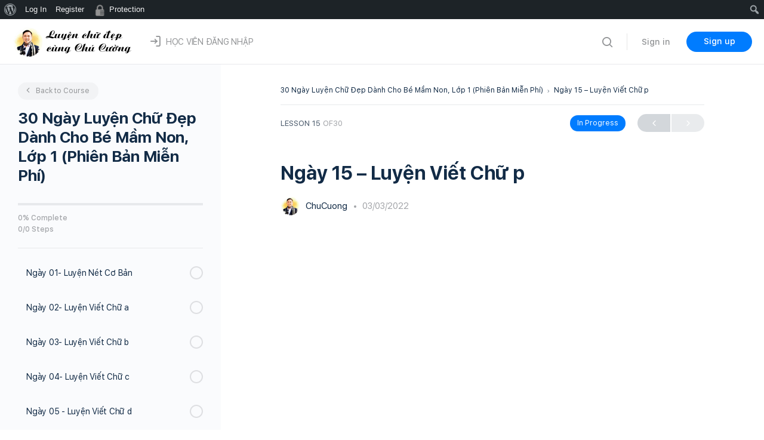

--- FILE ---
content_type: text/css
request_url: https://chudep.vn/wp-content/themes/buddyboss-theme/style.css?ver=6.7.4
body_size: -212
content:
/*
Theme Name:     BuddyBoss Theme
Theme URI:      https://www.buddyboss.com/
Description:    BuddyBoss Theme makes the BuddyBoss Platform look beautiful.
Author:         BuddyBoss
Author URI:     https://www.buddyboss.com/
Version:        1.8.5
*/

/*
This stylesheet is never loaded! No need to add CSS rules here.
*/


--- FILE ---
content_type: text/css
request_url: https://chudep.vn/wp-content/themes/buddyboss-theme-child/style.css?ver=1.0
body_size: -141
content:
/*
Theme Name:   BuddyBoss Theme Child Theme
Description:  This is a child theme of BuddyBoss Theme
Author:       BuddyBoss
Author URL:   https://www.buddyboss.com
Template:     buddyboss-theme
Version:      1.0
License:      GNU General Public License v2 or later
License URI:  http://www.gnu.org/licenses/gpl-2.0.html
Text Domain:  buddyboss-theme-child
*/

/* Write here your own personal stylesheet */


--- FILE ---
content_type: text/css
request_url: https://chudep.vn/wp-content/plugins/all-in-one-seo-pack/dist/Lite/assets/css/app.c0f6e720.css?ver=4.8.8
body_size: 5077
content:
#wpadminbar #wp-admin-bar-aioseo-main .aioseo-logo.svg{width:26px;height:30px;background-repeat:no-repeat;background-size:20px;background-image:url([data-uri])!important}[dir=ltr] #wpadminbar #wp-admin-bar-aioseo-main .aioseo-logo.svg{float:left;background-position:0 6px}[dir=rtl] #wpadminbar #wp-admin-bar-aioseo-main .aioseo-logo.svg{float:right;background-position:100% 6px}#wpadminbar #wp-admin-bar-aioseo-main.new-notifications>.ab-item{background:#2c3338;color:#72aee6}#wpadminbar #wp-admin-bar-aioseo-pro-upgrade a{background-color:#1da867;padding-bottom:5px}#wpadminbar #wp-admin-bar-aioseo-pro-upgrade a span{font-weight:600}#wpadminbar #wp-admin-bar-aioseo-pro-license a{background-color:#1da867;padding-bottom:5px}#wpadminbar #wp-admin-bar-aioseo-pro-license a span{font-weight:600}#wpadminbar .aioseo-menu-notification-counter{display:inline-flex;vertical-align:top;box-sizing:border-box;padding:0;min-width:18px;height:18px;border-radius:9px;font-size:11px;line-height:1.6;text-align:center;justify-content:center}[dir=ltr] #wpadminbar .aioseo-menu-notification-counter{margin:7px 0 0 5px}[dir=rtl] #wpadminbar .aioseo-menu-notification-counter{margin:7px 5px 0 0}#wpadminbar .aioseo-menu-notification-counter span{line-height:1;font-size:11px}#wpadminbar .aioseo-menu-notification-counter.aioseo-menu-notification-counter-frontend{background-color:#d63638}#wpadminbar .aioseo-menu-notification-indicator{width:8px;height:8px;border-radius:50%;background-color:#d63638;line-height:1.6;animation:aioseo-menu-notification-indicator-pulse 1.5s infinite}[dir=ltr] #wpadminbar .aioseo-menu-notification-indicator{float:right;margin:10px 4px 0 0}[dir=rtl] #wpadminbar .aioseo-menu-notification-indicator{float:left;margin:10px 0 0 4px}#wpadminbar .aioseo-menu-new-indicator{color:#f18200;vertical-align:super;font-size:9px}[dir=ltr] #wpadminbar .aioseo-menu-new-indicator{padding-left:2px}[dir=rtl] #wpadminbar .aioseo-menu-new-indicator{padding-right:2px}#toplevel_page_aioseo .aioseo-menu-notification-indicator{margin:6px 0 0;width:8px;height:8px;border-radius:50%;background-color:#d63638;line-height:1.6;animation:aioseo-menu-notification-indicator-pulse 1.5s infinite}[dir=ltr] #toplevel_page_aioseo .aioseo-menu-notification-indicator{float:right}[dir=rtl] #toplevel_page_aioseo .aioseo-menu-notification-indicator{float:left}#toplevel_page_aioseo .wp-submenu-wrap li a{position:relative}#toplevel_page_aioseo .wp-submenu-wrap li a .aioseo-menu-new-indicator{position:absolute}#toplevel_page_aioseo .aioseo-menu-new-indicator{color:#f18200;vertical-align:super;font-size:9px}[dir=ltr] #toplevel_page_aioseo .aioseo-menu-new-indicator{padding-left:2px}[dir=rtl] #toplevel_page_aioseo .aioseo-menu-new-indicator{padding-right:2px}@keyframes aioseo-menu-notification-indicator-pulse{0%{box-shadow:0 0 #ca4a1f80}to{box-shadow:0 0 0 10px #ca4a1f00}}@media screen and (max-width: 782px){#wpadminbar #wp-admin-bar-aioseo-main{display:block;position:static}#wpadminbar #wp-admin-bar-aioseo-main .ab-item .text{display:none}#wpadminbar #wp-admin-bar-aioseo-main .aioseo-logo.svg{width:52px;height:46px;background-position:50% 8px;background-size:30px}}.aioseo-plugin-row .plugin-update-tr p:first-child:before{content:""}[dir=ltr] .aioseo-plugin-row .plugin-update-tr p:not(:first-child){padding-left:20px}[dir=rtl] .aioseo-plugin-row .plugin-update-tr p:not(:first-child){padding-right:20px}.aioseo-plugin-row .plugin-update-tr p:not(:first-child):before{content:" "}.aioseo-plugin-row .proupgrade a{color:#1da867;font-weight:600}body #most-recent-results{margin-top:0!important}body #wp-link-wrap{height:650px}body #wp-link-wrap #wp-link .query-results{position:initial}body #wp-link-wrap #wp-link .query-results ul{max-height:200px;overflow:scroll}body #wp-link-wrap #wp-link #link-selector{overflow:auto}body .block-editor-link-control__settings .block-editor-link-control__setting.aioseo-link-title .components-base-control__field{flex-direction:column}body .block-editor-link-control__search-item .block-editor-link-control__search-item-title{display:block}[dir=ltr] body .block-editor-link-control__search-item .block-editor-link-control__search-item-action.is-secondary{margin-left:auto}[dir=rtl] body .block-editor-link-control__search-item .block-editor-link-control__search-item-action.is-secondary{margin-right:auto}@media (max-width: 782px){body #wp-link-wrap{margin-top:-250px}body #wp-link-wrap #wp-link .link-target label{line-height:30px}}@media (max-height: 750px){body #wp-link-wrap{top:10px;max-height:580px;margin-top:0}}.aioseo-menu-highlight{color:#fff}#toplevel_page_aioseo .aioseo-submenu-highlight{background-color:#1da867}#toplevel_page_aioseo .aioseo-submenu-highlight.red{background-color:#df2a4a}#toplevel_page_aioseo .aioseo-submenu-highlight a{color:#fff;font-weight:600}label[for=aioseo_contact_methods_header]{font-size:1.2em}#aioseo_contact_methods_header{display:none}.aioseo-wp-table table.widefat{border:1px solid #c3c4c7;box-shadow:0 1px 1px #0000000a;background:#fff}.aioseo-wp-table .postbox table.widefat{box-shadow:none}.aioseo-wp-table .widefat{border-spacing:0;width:100%;clear:both;margin:0}.aioseo-wp-table .widefat *{word-wrap:break-word}.aioseo-wp-table .widefat a,.aioseo-wp-table .widefat button.button-link{text-decoration:none}.aioseo-wp-table .widefat td,.aioseo-wp-table .widefat th{padding:8px 10px}.aioseo-wp-table .widefat td:has(.row-actions),.aioseo-wp-table .widefat th:has(.row-actions){padding-bottom:10px}.aioseo-wp-table .widefat thead th,.aioseo-wp-table .widefat thead td{border-bottom:1px solid #c3c4c7}.aioseo-wp-table .widefat tfoot th,.aioseo-wp-table .widefat tfoot td{border-top:1px solid #c3c4c7;border-bottom:none}.aioseo-wp-table .widefat .no-items td{border-bottom-width:0}.aioseo-wp-table .widefat td{vertical-align:top}.aioseo-wp-table .widefat td,.aioseo-wp-table .widefat td p,.aioseo-wp-table .widefat td ol,.aioseo-wp-table .widefat td ul,.aioseo-wp-table .widefat th,.aioseo-wp-table .widefat thead td,.aioseo-wp-table .widefat tfoot td{font-size:14px;line-height:22px}[dir=ltr] .aioseo-wp-table .widefat th,[dir=ltr] .aioseo-wp-table .widefat thead td,[dir=ltr] .aioseo-wp-table .widefat tfoot td{text-align:left}[dir=rtl] .aioseo-wp-table .widefat th,[dir=rtl] .aioseo-wp-table .widefat thead td,[dir=rtl] .aioseo-wp-table .widefat tfoot td{text-align:right}.aioseo-wp-table .widefat th input,.aioseo-wp-table .widefat thead td input,.aioseo-wp-table .widefat tfoot td input{padding:0;vertical-align:text-top}[dir=ltr] .aioseo-wp-table .widefat th input,[dir=ltr] .aioseo-wp-table .widefat thead td input,[dir=ltr] .aioseo-wp-table .widefat tfoot td input{margin:0 0 0 8px}[dir=rtl] .aioseo-wp-table .widefat th input,[dir=rtl] .aioseo-wp-table .widefat thead td input,[dir=rtl] .aioseo-wp-table .widefat tfoot td input{margin:0 8px 0 0}.aioseo-wp-table .widefat .check-column{line-height:1;width:2.2em;padding:6px 0 25px;vertical-align:top}.aioseo-wp-table .widefat tbody th.check-column{padding:9px 0 22px}[dir=ltr] .aioseo-wp-table .widefat thead td.check-column,[dir=ltr] .aioseo-wp-table .widefat tbody th.check-column,[dir=ltr] .aioseo-wp-table .widefat tfoot td.check-column{padding:11px 0 0 3px}[dir=rtl] .aioseo-wp-table .widefat thead td.check-column,[dir=rtl] .aioseo-wp-table .widefat tbody th.check-column,[dir=rtl] .aioseo-wp-table .widefat tfoot td.check-column{padding:11px 3px 0 0}.aioseo-wp-table .widefat thead td.check-column,.aioseo-wp-table .widefat tfoot td.check-column{padding-top:4px;vertical-align:middle}.aioseo-wp-table .no-js .widefat thead .check-column input,.aioseo-wp-table .no-js .widefat tfoot .check-column input{display:none}.aioseo-wp-table .widefat .num{text-align:center}.aioseo-wp-table .widefat th#comments{vertical-align:middle}.aioseo-wp-table .widefat thead th,.aioseo-wp-table .widefat thead td,.aioseo-wp-table .widefat tfoot th,.aioseo-wp-table .widefat tfoot td{line-height:1.4em}.aioseo-wp-table .widefat th,.aioseo-wp-table .widefat td{color:#50575e}.aioseo-wp-table .widefat th,.aioseo-wp-table .widefat thead td,.aioseo-wp-table .widefat tfoot td{font-weight:400}.aioseo-wp-table .widefat thead tr th,.aioseo-wp-table .widefat thead tr td,.aioseo-wp-table .widefat tfoot tr th,.aioseo-wp-table .widefat tfoot tr td{color:#2c3338}.aioseo-wp-table .widefat td p{margin:2px 0 .8em}.aioseo-wp-table .widefat p,.aioseo-wp-table .widefat ol,.aioseo-wp-table .widefat ul{color:#2c3338}.aioseo-wp-table .widefat .column-comment p{margin:.6em 0}.aioseo-wp-table .widefat .column-comment ul{list-style:initial}[dir=ltr] .aioseo-wp-table .widefat .column-comment ul{margin-left:2em}[dir=rtl] .aioseo-wp-table .widefat .column-comment ul{margin-right:2em}.aioseo-wp-table .row-actions span.delete a,.aioseo-wp-table .row-actions span.trash a,.aioseo-wp-table .row-actions span.spam a{color:#b32d2e}.aioseo-wp-table .row-actions .delete a:hover,.aioseo-wp-table .row-actions .trash a:hover,.aioseo-wp-table .row-actions .spam a:hover{color:#b32d2e;border:none}.aioseo-wp-table .row-actions{color:#a7aaad;font-size:12px;line-height:18px;padding:2px 0 0;position:relative}[dir=ltr] .aioseo-wp-table .row-actions{left:-9999em}[dir=rtl] .aioseo-wp-table .row-actions{right:-9999em}.aioseo-wp-table .no-js .row-actions,.aioseo-wp-table tr:hover .row-actions,.aioseo-wp-table .row-actions.visible{position:static}.aioseo-wp-table .widefat thead th,.aioseo-wp-table .widefat thead td,.aioseo-wp-table .widefat tfoot th,.aioseo-wp-table .widefat tfoot td{padding:0 10px;max-height:38px;height:38px}.aioseo-wp-table .widefat thead th.sortable a,.aioseo-wp-table .widefat tfoot th.sortable a{display:flex;align-items:center;height:36px;padding:0;line-height:36px}.aioseo-wp-table .widefat thead th.sortable a .sorting-indicator,.aioseo-wp-table .widefat tfoot th.sortable a .sorting-indicator{margin-top:0}.edit-post-meta-boxes-area #aioseo-settings h2.hndle{border-bottom:none}#aioseo-settings .inside,#aioseo-local-settings .inside{padding:0;margin-top:0}#aioseo-settings .aioseo-tab-content .aioseo-settings-row:last-of-type,#aioseo-local-settings .aioseo-tab-content .aioseo-settings-row:last-of-type{border-bottom:0;margin-bottom:0;padding-bottom:0}#aioseo-tabbed .handlediv{position:absolute;top:0}[dir=ltr] #aioseo-tabbed .handlediv{right:0}[dir=rtl] #aioseo-tabbed .handlediv{left:0}#aioseo-tabbed>.inside{min-height:40px;padding:0;margin-top:0}#aioseo-tabbed .aioseo-tab-content .aioseo-settings-row:last-of-type{border-bottom:0;margin-bottom:0;padding-bottom:0}body.block-editor-page #aioseo-settings .inside{border:1px solid #E8E8EB;border-top:none}body.block-editor-page .edit-post-sidebar .aioseo-app textarea,body.block-editor-page .editor-sidebar .aioseo-app textarea{font-size:16px}#aioseo-post-settings-sidebar-button{display:flex;flex-direction:row;align-items:center;border-radius:3px;height:36px;min-width:36px;margin:-7px;padding:5px;font-weight:700;color:#fff}#aioseo-post-settings-sidebar-button #aioseo-post-score-disabled{color:#434960}[dir=ltr] #aioseo-post-settings-sidebar-button #aioseo-post-score-disabled{margin-left:10px}[dir=rtl] #aioseo-post-settings-sidebar-button #aioseo-post-score-disabled{margin-right:10px}#aioseo-post-settings-sidebar-button.score-green{color:#00aa63;border:1px solid #00AA63}#aioseo-post-settings-sidebar-button.score-green #aioseo-post-score-disabled{display:none}#aioseo-post-settings-sidebar-button.score-orange{color:#f18200;border:1px solid #F18200}#aioseo-post-settings-sidebar-button.score-orange #aioseo-post-score-disabled{display:none}#aioseo-post-settings-sidebar-button.score-red,#aioseo-post-settings-sidebar-button.score-none{color:#df2a4a;border:1px solid #DF2A4A}#aioseo-post-settings-sidebar-button.score-red #aioseo-post-score-disabled,#aioseo-post-settings-sidebar-button.score-none #aioseo-post-score-disabled{display:none}#aioseo-post-settings-sidebar-button svg{fill:currentColor!important}[dir=ltr] #aioseo-post-settings-sidebar-button svg{margin-right:10px}[dir=rtl] #aioseo-post-settings-sidebar-button svg{margin-left:10px}#aioseo-post-settings-sidebar-button svg *{fill:currentColor!important}#aioseo-post-settings-sidebar-button.score-disabled{color:#434960;border:1px solid #434960}#aioseo-post-settings-sidebar-button.score-disabled svg{width:24px;height:24px}[dir=ltr] #aioseo-post-settings-sidebar-button.score-disabled svg{margin-right:0}[dir=rtl] #aioseo-post-settings-sidebar-button.score-disabled svg{margin-left:0}#aioseo-post-settings-sidebar-button.score-disabled span,#aioseo-post-settings-sidebar-button.score-disabled #aioseo-post-score-disabled{display:none}.aioseo-score-settings{display:flex;align-items:center;padding-bottom:14px}[dir=ltr] .aioseo-score-settings svg{margin-right:7px}[dir=rtl] .aioseo-score-settings svg{margin-left:7px}[dir=ltr] .aioseo-score-settings span{margin-right:12px}[dir=rtl] .aioseo-score-settings span{margin-left:12px}.aioseo-score-settings .aioseo-score-button{display:inline-block;padding:5px 8px;font-size:14px;font-weight:700;color:#a1a1a1;border:1px solid #a1a1a1;border-radius:3px}.aioseo-score-settings .aioseo-score-button.score-red,.aioseo-score-settings .aioseo-score-button.score-none{border-color:#df2a4a;color:#df2a4a!important}.aioseo-score-settings .aioseo-score-button.score-orange{border-color:#f18200;color:#f18200!important}.aioseo-score-settings .aioseo-score-button.score-green{border-color:#00aa63;color:#00aa63!important}.aioseo-score-settings .aioseo-score-button.classic-editor{background:#fff!important;display:inline-block!important;height:auto!important}[dir=ltr] .aioseo-score-settings .aioseo-score-button.classic-editor span{margin-right:0}[dir=rtl] .aioseo-score-settings .aioseo-score-button.classic-editor span{margin-left:0}button[aria-label=AIOSEO],button[aria-label=AIOSEO]:hover{background:none!important;box-shadow:none!important}button[aria-label=AIOSEO].is-pressed>#aioseo-post-settings-sidebar-button.score-green,button[aria-label=AIOSEO]:hover.is-pressed>#aioseo-post-settings-sidebar-button.score-green{color:#fff;background-color:#00aa63}button[aria-label=AIOSEO].is-pressed>#aioseo-post-settings-sidebar-button.score-orange,button[aria-label=AIOSEO]:hover.is-pressed>#aioseo-post-settings-sidebar-button.score-orange{color:#fff;background-color:#f18200}button[aria-label=AIOSEO].is-pressed>#aioseo-post-settings-sidebar-button.score-red,button[aria-label=AIOSEO].is-pressed>#aioseo-post-settings-sidebar-button.score-none,button[aria-label=AIOSEO]:hover.is-pressed>#aioseo-post-settings-sidebar-button.score-red,button[aria-label=AIOSEO]:hover.is-pressed>#aioseo-post-settings-sidebar-button.score-none{color:#fff;background-color:#df2a4a}button[aria-label=AIOSEO].is-pressed>#aioseo-post-settings-sidebar-button.score-disabled,button[aria-label=AIOSEO]:hover.is-pressed>#aioseo-post-settings-sidebar-button.score-disabled{color:#fff;background:#434960!important}button[aria-label=AIOSEO].is-pressed>#aioseo-post-settings-sidebar-button.score-disabled #aioseo-post-score-disabled,button[aria-label=AIOSEO]:hover.is-pressed>#aioseo-post-settings-sidebar-button.score-disabled #aioseo-post-score-disabled{color:#fff!important}button[aria-label=AIOSEO].is-toggled>div svg,button[aria-label=AIOSEO].components-icon-button>div svg,button[aria-label=AIOSEO]:hover.is-toggled>div svg,button[aria-label=AIOSEO]:hover.components-icon-button>div svg{fill:#fff!important;stroke:transparent!important}button[aria-label=AIOSEO].is-toggled>div svg *,button[aria-label=AIOSEO].components-icon-button>div svg *,button[aria-label=AIOSEO]:hover.is-toggled>div svg *,button[aria-label=AIOSEO]:hover.components-icon-button>div svg *{fill:#fff!important;stroke:transparent!important}button[aria-label=AIOSEO].is-toggled>div #aioseo-post-score-disabled,button[aria-label=AIOSEO].components-icon-button>div #aioseo-post-score-disabled,button[aria-label=AIOSEO]:hover.is-toggled>div #aioseo-post-score-disabled,button[aria-label=AIOSEO]:hover.components-icon-button>div #aioseo-post-score-disabled{color:#fff!important}.interface-pinned-items button.components-button{height:36px}.interface-pinned-items button.components-button.is-compact.has-icon[aria-label*=AIOSEO]{width:auto;padding:6px}
